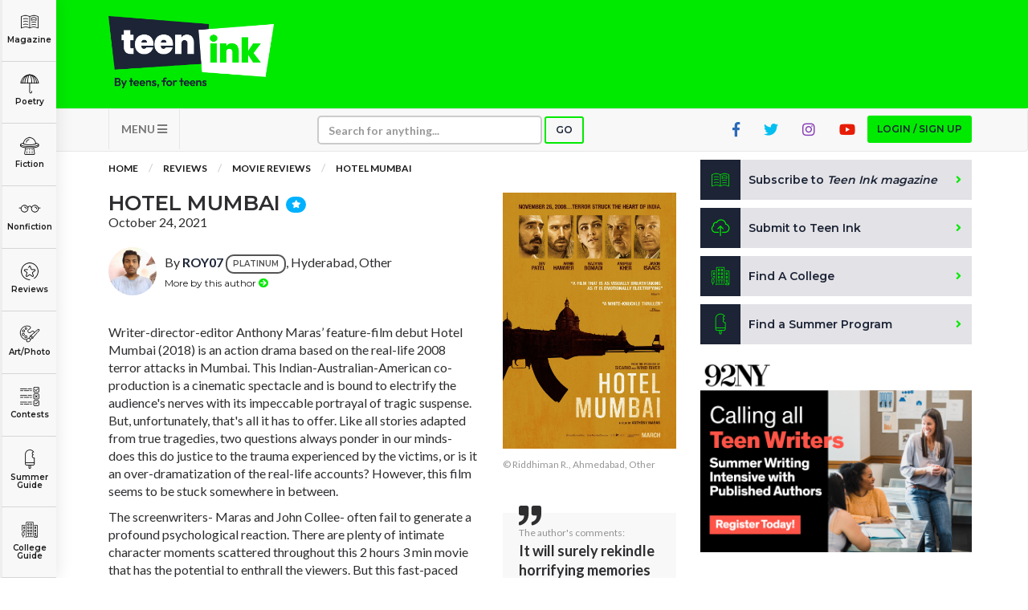

--- FILE ---
content_type: text/html; charset=UTF-8
request_url: https://www.teenink.com/reviews/movie_reviews/article/1142026/Hotel-Mumbai
body_size: 92127
content:
<!DOCTYPE html>
<html lang="en">
<head>
    <script async src="https://pagead2.googlesyndication.com/pagead/js/adsbygoogle.js?client=ca-pub-6905141455241345"
     crossorigin="anonymous"></script>
<!-- Hotjar Tracking Code for https://www.teenink.com/ -->
<script>
    (function(h,o,t,j,a,r){
        h.hj=h.hj||function(){(h.hj.q=h.hj.q||[]).push(arguments)};
        h._hjSettings={hjid:3339171,hjsv:6};
        a=o.getElementsByTagName(‘head’)[0];
        r=o.createElement(‘script’);r.async=1;
        r.src=t+h._hjSettings.hjid+j+h._hjSettings.hjsv;
        a.appendChild(r);
    })(window,document,‘https://static.hotjar.com/c/hotjar-','.js?sv=’);
</script>
<!-- Google Tag Manager -->
    <script>(function(w,d,s,l,i){w[l]=w[l]||[];w[l].push({'gtm.start':
    new Date().getTime(),event:'gtm.js'});var f=d.getElementsByTagName(s)[0],
    j=d.createElement(s),dl=l!='dataLayer'?'&l='+l:'';j.async=true;j.src=
    'https://www.googletagmanager.com/gtm.js?id='+i+dl;f.parentNode.insertBefore(j,f);
    })(window,document,'script','dataLayer','GTM-TLZ3LND');</script>
    <!-- End Google Tag Manager -->
    <meta charset="utf-8">
    <meta http-equiv="X-UA-Compatible" content="IE=edge">
    <meta name="viewport" content="width=device-width, initial-scale=1">
    <meta name="csrf-token" content="kdZBmbNC8Gv2LMdOnOFJHDkxPlChhZFE7NaLV0a2">
    <meta property="og:image" content="https://www.teenink.com/img/meta-image_1.jpg" />
    <link rel="icon" type="image/png" href="/favicon.png?202201" />
    <link href="/css/vendor.css" rel="stylesheet">
    <link href="/css/main.css?202208" rel="stylesheet">
    <script src="/js/vendor.js"></script>
    <script src='https://www.google.com/recaptcha/api.js'></script>
    <!-- HTML5 Shim and Respond.js IE8 support of HTML5 elements and media queries -->
    <!-- WARNING: Respond.js doesn't work if you view the page via file:// -->
    <!--[if lt IE 9]>
        <script src="https://oss.maxcdn.com/libs/html5shiv/3.7.0/html5shiv.js"></script>
        <script src="https://oss.maxcdn.com/libs/respond.js/1.4.2/respond.min.js"></script>
        <![endif]-->
    <!-- Facebook Pixel Code -->
<script>
!function(f,b,e,v,n,t,s)
{if(f.fbq)return;n=f.fbq=function(){n.callMethod?
n.callMethod.apply(n,arguments):n.queue.push(arguments)};
if(!f._fbq)f._fbq=n;n.push=n;n.loaded=!0;n.version='2.0';
n.queue=[];t=b.createElement(e);t.async=!0;
t.src=v;s=b.getElementsByTagName(e)[0];
s.parentNode.insertBefore(t,s)}(window,document,'script',
'https://connect.facebook.net/en_US/fbevents.js');

 fbq('init', '1145369085521824'); 
fbq('track', 'PageView');
</script>
<noscript>
 <img height="1" width="1" 
src="https://www.facebook.com/tr?id=1145369085521824&ev=PageView
&noscript=1"/>
</noscript>
<!-- End Facebook Pixel Code -->
<script data-ad-client="ca-pub-1397709809594903" async src="https://pagead2.googlesyndication.com/pagead/js/adsbygoogle.js"></script>
<script type="text/javascript">
    window._mNHandle = window._mNHandle || {};
    window._mNHandle.queue = window._mNHandle.queue || [];
    medianet_versionId = "3121199";
</script>
<script src="https://contextual.media.net/dmedianet.js?cid=8CUG86G47" async="async"></script>	
    <meta name="keywords" content="Action-Adventure, Thriller/Mystery" />
    <meta name="description" content="Writer-director-editor Anthony Maras&amp;rsquo; feature-film debut Hotel Mumbai (2018) is an action drama based on the real-life 2008 terror attacks in Mumbai. This Indian-Australian-American co-production is a cinematic spectacle and is bound to electri" />
    <title>Hotel Mumbai | Teen Ink</title>
</head>
<body>
        <!-- Google Tag Manager (noscript) -->
<noscript><iframe src="https://www.googletagmanager.com/ns.html?id=GTM-TLZ3LND" height="0" width="0" style="display:none;visibility:hidden"></iframe></noscript>
<!-- End Google Tag Manager (noscript) -->
<!-- MODAL LOGIN -->
<div class="modal fade" id="modal-login" role="dialog" tabindex="-1">

        <div class="modal-dialog modal-xs" role="document">
    
            <div class="tab-content">
    
                <div class="tab-pane active" id="tab-login">
                    <div class="modal-content">
                        <div class="modal-header">
                            <button type="button" class="close" data-dismiss="modal" aria-label="Close"><i class="fa fa-times"></i></button>
                            <div class="row">
                                <div class="col-sm-4">
                                    <h1>Login</h1>
                                </div>
                                <div class="col-sm-8 text-right">
                                    <a href="https://www.teenink.com/signup" class="btn btn-sign-up text-center">Don't have an account?<br /><span>Sign up for free</span></a>
                                </div>
                            </div>
                        </div>
                        <div class="modal-body">
                            <form name="form-login" id="form-login" class="form-validation" enctype="multipart/form-data" method="POST">
                              <div class="alert alert-danger m-b-md hidden">
                                Wrong email address or password!
                              </div>
                                <div class="row">
                                    <div class="col-sm-12">
                                        <div class="form-group">
                                            <label class="form-label" for="login_email_address">Email address</label>
                                            <input type="email" class="form-control" name="email" id="login_email_address" required>
                                        </div>
                                    </div>
                                    <div class="col-sm-12">
                                        <div class="form-group">
                                            <label class="form-label" for="login_password">Password <span class="pull-right"><a href="#tab-forgotten-password" data-toggle="tab" class="link-grey">Forgot password?</a></span></label>
                                            <input type="password" class="form-control" name="password" id="login_password" required>
                                        </div>
                                    </div>
                                    <div class="col-sm-12">
                                        <div class="form-group form-checkbox">
                                          <input type="checkbox" name="login_remember" id="login_remember" value="1"><label class="label-checkbox" for="login_remember">Remember me</label>
                                        </div>
                                    </div>
                                    <div class="col-sm-12">
                                        <button type="submit" class="btn btn-secondary btn-block">Sign In</button>
                                    </div>
                                </div>
                            </form>
                        </div>
                    </div>
    
                </div>
    
                <div class="tab-pane" id="tab-forgotten-password">
    
                    <div class="modal-content">
    
                        <div class="modal-header">
                            <button type="button" class="close" data-dismiss="modal" aria-label="Close"><i class="fa fa-times"></i></button>
                            <div class="row">
                                <div class="col-sm-12">
                                    <h1>Forgotten password</h1>
                                </div>
                            </div>
                        </div>
    
                        <div class="modal-body">
    
                            <form name="form-forgotten-password" id="form-forgotten-password" class="form-validation" enctype="multipart/form-data" method="POST">
                                <div class="alert alert-danger m-b-md hidden">
                                    Invalid email address!
                                </div>
                                <div class="row">
    
                                    <div class="col-sm-12 p-b-md">
                                        <p>Please enter the email address that you use to login to TeenInk.com, and we'll email you instructions to reset your password.</p>
                                    </div>
    
                                    <div class="col-sm-12">
                                        <div class="form-group">
                                            <label class="form-label" for="forgotten_email_address">Email address</label>
                                            <input type="email" class="form-control" name="email" id="forgotten_email_address" required>
                                        </div>
                                    </div>
    
                                    <div class="col-sm-12">
                                        <div class="form-group">
                                            <button type="submit" class="btn btn-secondary btn-block">Submit</button>
                                        </div>
                                    </div>
    
                                    <div class="col-sm-12 text-center">
                                        <label class="form-label" for="login_email_address">
                                            <span><a href="#tab-login" data-toggle="tab" class="link-grey"><i class="fa fa-caret-left"></i> Back to Login</a>
                                        </span>
                                    </div>
    
                                </div>
    
                            </form>
    
                        </div>
    
                    </div>
    
                </div>
    
            </div>
    
        </div>
    
    </div>
    <div class="header">
    <div class="container">
        <div class="row">
            <div class="col-xs-6 col-sm-3">
                <a class="logo" href="/" title="Teen Ink"></a>
            </div>
            <div class="col-xs-6 col-sm-9">

                    <div class="img-google-adv img-google-adv text-right hidden-xs hidden-sm">
                                 
                        </div>

                <div class="visible-xs">
                    <button type="button" class="navbar-toggle btn btn-secondary" data-toggle="collapse" data-target="#navbar-main" style="z-index: 9999">
                    MENU <i class="fa fa-bars"></i></button>
                </div>
            </div>
            <div class="col-xs-12 visible-xs visible-sm p-t">
            <div class="img-google-adv">

            </div>
        </div>
        </div>
    </div>
</div>

<nav class="navbar navbar-default" role="navigation">

    <div class="container">
        <div class="collapse navbar-collapse" id="navbar-main">

            <ul class="nav navbar-nav">
                				<li class="visible-xs"><a href="#" class="btn btn-primary btn-xs btn-login btn-modal" data-toggle="modal" data-target="#modal-login">Login / Sign up</a></li>
				                <li class="visible-xs"><a href="/subscribe">Subscribe to <i>Teen Ink magazine</i></a></li>
                <li class="visible-xs"><a href="/submit">Submit to Teen Ink</a></li>
                <li class="visible-xs"><a href="/college-directory">Find A College</a></li>
                <li class="visible-xs"><a href="/summer-programs">Find A Summer Program</a></li>
                <li class="visible-xs"><a href="/about">About Us</a></li>
                <li class="visible-xs"><a href="/about/contact">Contact Us</a></li>
                <li class="visible-xs"><a href="/about/faq">FAQs</a></li>
                <li class="dropdown pull-left hidden-xs">
                    <a href="#" class="dropdown-toggle btn-nav" data-toggle="dropdown">MENU <i class="fa fa-bars"></i></a>
                    <ul class="dropdown-menu" role="menu">
                        <li><a href="/about">About Us</a></li>
                        <li><a href="/about/contact">Contact Us</a></li>
                        <li><a href="/about/faq">FAQs</a></li>
                    </ul>
                </li>
                <li>
                    <form class="navbar-form" role="search" action="/search" method="GET">
                        <div class="form-group form-group-search">
                            <input type="text" class="form-control form-control-xs" placeholder="Search for anything..." name="q">
                        </div>
                        <button type="submit" class="btn btn-search btn-primary btn-xs">Go</button>
                    </form>
                </li>
                                <li class="pull-right hidden-xs"><a href="#" class="btn btn-primary btn-xs btn-login btn-modal" data-toggle="modal" data-target="#modal-login">Login / Sign up</a></li>
                                <li class="pull-right hidden-xs hidden-sm"><a href="https://www.youtube.com/user/TeenInk" target="_blank" class="youtube-colour social-icon"><i class="fab fa-youtube"></i></a></li>
                <li class="pull-right hidden-xs hidden-sm"><a href="https://www.instagram.com/teen.ink/" target="_blank" class="instagram-colour social-icon"><i class="fab fa-instagram"></i></a></li>
                <li class="pull-right hidden-xs hidden-sm"><a href="https://twitter.com/teenink" target="_blank" class="twitter-colour social-icon"><i class="fab fa-twitter"></i></a></li>
                <li class="pull-right hidden-xs hidden-sm"><a href="https://www.facebook.com/TeenInk/" target="_blank" class="fb-colour social-icon"><i class="fab fa-facebook-f"></i></a></li>
            </ul>
        </div>
    </div>
</nav>

        <section class="content">

        <div class="categories">
    <ul>
        <li class="logo showme"><a href="/" class="link-category"><span></span></a></li>
        <li class="magazine"><a href="/magazine" class="link-category"><span></span> Magazine</a></li>
        <li class="poetry dropdown">
          <a href="/poetry" class="link-category"><span></span> Poetry</a>
          <div class="dropdown-content dropdown-content-sm">
            <div class="row content">
              <div class="col-sm-12">
                <a href="/poetry" class="highlight">All Poetry</a>
                <a href="/poetry/free_verse">Free Verse</a>
                <a href="/poetry/song_lyrics">Song Lyrics</a>
                <a href="/poetry/sonnet">Sonnet</a>
                <a href="/poetry/haiku">Haiku</a>
                <a href="/poetry/limerick">Limerick</a>
                <a href="/poetry/ballad">Ballad</a>
              </div>
            </div>
          </div>
        </li>
        <li class="fiction dropdown">
          <a href="/fiction" class="link-category"><span></span> Fiction</a>
          <div class="dropdown-content">
            <div class="row content">
              <div class="col-sm-6">
                <a href="/fiction" class="highlight">All Fiction</strong>
                <a href="/fiction/action_adventure">Action-Adventure</a>
                <a href="/fiction/fan_fiction">Fan Fiction</a>
                <a href="/fiction/historical_fiction">Historical Fiction</a>
                <a href="/fiction/realistic_fiction">Realistic Fiction</a>
                <a href="/fiction/romance">Romance</a>
                <a href="/fiction/sci_fi_fantasy">Sci-fi/Fantasy</a>
                <a href="/fiction/scripts_plays">Scripts & Plays</a>
                <a href="/fiction/thriller_mystery">Thriller/Mystery</a>
              </div>
              <div class="col-sm-6">
                <a href="/novels" class="highlight">All Novels</a>
                <a href="/novels/action_adventure">Action-Adventure</a>
                <a href="/novels/fan_fiction">Fan Fiction</a>
                <a href="/novels/historical_fiction">Historical Fiction</a>
                <a href="/novels/realistic_fiction">Realistic Fiction</a>
                <a href="/novels/romance">Romance</a>
                <a href="/novels/sci_fi_fantasy">Sci-fi/Fantasy</a>
                <a href="/novels/thriller_mystery">Thriller/Mystery</a>
                <a href="/novels/other">Other</a>
              </div>
            </div>
          </div>
        </li>
        <li class="nonfiction dropdown">
          <a href="/nonfiction" class="link-category"><span></span> Nonfiction</a>
          <div class="dropdown-content dropdown-content-lg">
            <div class="row content">
              <div class="col-sm-4">
          			<a href="/nonfiction" class="highlight">All Nonfiction</a>
          			<a href="/hot_topics/bullying">Bullying</a>
          			<a href="/books">Books</a>
          			<a href="/nonfiction/academic">Academic</a>
          			<a href="/fiction/author_interviews">Author Interviews</a>
          			<a href="/nonfiction/celebrity_interviews">Celebrity interviews</a>
          			<a href="/college_guide/college_articles">College Articles</a>
          			<a href="/college_guide/college_essays">College Essays</a>
          			<a href="/nonfiction/educator_of_the_year">Educator of the Year</a>
          			<a href="/nonfiction/heroes">Heroes</a>
          			<a href="/nonfiction/interviews">Interviews</a>
          			<a href="/nonfiction/memoir">Memoir</a>
          			<a href="/nonfiction/personal_experience">Personal Experience</a>
          			<a href="/nonfiction/sports">Sports</a>
          			<a href="/nonfiction/travel_culture">Travel &amp; Culture</a>
          		</div>
          		<div class="col-sm-4">
          			<a href="/opinion" class="highlight">All Opinions</a>
          			<a href="/hot_topics/bullying">Bullying</a>
          			<a href="/opinion/current_events_politics">Current Events / Politics</a>
          			<a href="/opinion/discrimination">Discrimination</a>
          			<a href="/opinion/drugs_alcohol_smoking">Drugs / Alcohol / Smoking</a>
          			<a href="/opinion/entertainment_celebrities">Entertainment / Celebrities</a>
          			<a href="/opinion/environment">Environment</a>
          			<a href="/opinion/love_relationships">Love / Relationships</a>
          			<a href="/opinion/movies_music_tv">Movies / Music / TV</a>
          			<a href="/opinion/pop_culture_trends">Pop Culture / Trends</a>
          			<a href="/opinion/school_college">School / College</a>
          			<a href="/opinion/social_issues_civics">Social Issues / Civics</a>
          			<a href="/opinion/spirituality_religion">Spirituality / Religion</a>
          			<a href="/opinion/sports_hobbies">Sports / Hobbies</a>
          		</div>
              <div class="col-sm-4">
          			<a href="/hot_topics" class="highlight">All Hot Topics</a>
          			<a href="/hot_topics/bullying">Bullying</a>
          			<a href="/hot_topics/community_service">Community Service</a>
          			<a href="/hot_topics/environment">Environment</a>
          			<a href="/hot_topics/health">Health</a>
          			<a href="/hot_topics/letters_to_the_editor">Letters to the Editor</a>
          			<a href="/hot_topics/pride_prejudice">Pride &amp; Prejudice</a>
          			<a href="/hot_topics/what_matters">What Matters</a>
          		</div>
          	</div>
          </div>
        </li>
        <li class="reviews dropdown">
          <a href="/reviews" class="link-category"><span></span> Reviews</a>
          <div class="dropdown-content">
            <div class="row content">
          		<div class="col-sm-6">
          			<a href="/reviews" class="highlight">All Reviews</a>
          			<a href="/reviews/hot_new_releases">Hot New Books</a>
          			<a href="/reviews/book_reviews">Book Reviews</a>
          			<a href="/reviews/music_reviews">Music Reviews</a>
          			<a href="/reviews/movie_reviews">Movie Reviews</a>
          			<a href="/reviews/tv_show_reviews">TV Show Reviews</a>
          			<a href="/reviews/video_game_reviews">Video Game Reviews</a>
          		</div>
          		<div class="col-sm-6">
          			<a href="/summer_guide/program_reviews" class="highlight">Summer Program Reviews</a>
          			<a href="/college_guide/college_reviews" class="highlight">College Reviews</a>
          		</div>
          	</div>
          </div>
        </li>
        
        <li class="art dropdown">
          <a href="/art" class="link-category"><span></span> Art/Photo</a>
          <div class="dropdown-content dropdown-content-sm">
            <div class="row content">
              <div class="col-sm-12">
                <a href="/art">Art</a>
                <a href="/photo">Photo</a>
                <a href="/video">Videos</a>
              </div>
            </div>
          </div>
        </li>
        <li class="contests"><a href="/contests" class="link-category"><span></span> Contests</a></li>
        <li class="programs dropdown">
          <a href="/summer-programs" class="link-category"><span></span> Summer Guide</a>
          <div class="dropdown-content dropdown-content-sm">
            <div class="row content">
              <div class="col-sm-12">
                <a href="/summer-programs">Program Links</a>
                <a href="/summer_guide/program_reviews">Program Reviews</a>
              </div>
            </div>
          </div>
        </li>
        <li class="college dropdown">
          <a href="/college-directory" class="link-category"><span></span> College Guide</a>
          <div class="dropdown-content dropdown-content-sm dropdown-content-last">
            <div class="row content">
              <div class="col-sm-12">
                <a href="/college-directory">College Links</a>
                <a href="/college_guide/college_reviews">College Reviews</a>
                <a href="/college_guide/college_essays">College Essays</a>
                <a href="/college_guide/college_articles">College Articles</a>
              </div>
            </div>
          </div>
        </li>
    </ul>
</div>

<div class="mobile-categories visible-xs">
  <ul class="nav nav-tabs" style="display:none">
    <li class="active"><a data-toggle="tab" href="#mobile-categories-start"></a></li>
    <li><a data-toggle="tab" href="#mobile-categories-poetry"></a></li>
    <li><a data-toggle="tab" href="#mobile-categories-fiction"></a></li>
    <li><a data-toggle="tab" href="#mobile-categories-nonfiction"></a></li>
    <li><a data-toggle="tab" href="#mobile-categories-reviews"></a></li>
    <li><a data-toggle="tab" href="#mobile-categories-fiction"></a></li>
    <li><a data-toggle="tab" href="#mobile-categories-forums"></a></li>
    <li><a data-toggle="tab" href="#mobile-categories-artphoto"></a></li>
    <li><a data-toggle="tab" href="#mobile-categories-summerguide"></a></li>
    <li><a data-toggle="tab" href="#mobile-categories-collegeguide"></a></li>
  </ul>

    <div class="collapse" id="mobile-category-list">
      <div class="tab-content">
        <div class="tab-pane active" id="mobile-categories-start">
          <ul class="row">
              <li class="col-xs-4 col-sm-3 magazine"><a href="/magazine"><span></span> Magazine</a></li>
              <li class="col-xs-4 col-sm-3 poetry"><a href="#mobile-categories-poetry" data-toggle="tab"><span></span> Poetry</a></li>
              <li class="col-xs-4 col-sm-3 fiction"><a href="#mobile-categories-fiction" data-toggle="tab"><span></span> Fiction</a></li>
              <li class="col-xs-4 col-sm-3 nonfiction"><a href="#mobile-categories-nonfiction" data-toggle="tab"><span></span> Nonfiction</a></li>
              <li class="col-xs-4 col-sm-3 reviews"><a href="#mobile-categories-reviews" data-toggle="tab"><span></span> Reviews</a></li>
              
              <li class="col-xs-4 col-sm-3 art"><a href="#mobile-categories-artphoto" data-toggle="tab"><span></span> Art/Photo</a></li>
              <li class="col-xs-4 col-sm-3 contests"><a href="/contests"><span></span> Contests</a></li>
              <li class="col-xs-4 col-sm-3 programs"><a href="#mobile-categories-summerguide" data-toggle="tab"><span></span> Summer Guide</a></li>
              <li class="col-xs-4 col-sm-3 college"><a href="#mobile-categories-collegeguide" data-toggle="tab"><span></span> College Guide</a></li>
          </ul>
        </div>
        <div class="tab-pane" id="mobile-categories-poetry">
          <ul class="row">
              <li class="col-xs-12"><h3><a href="/poetry">All Poetry</a></h3></li>
              <li class="col-xs-4 col-sm-3"><a href="/poetry/free_verse"> Free Verse</a></li>
              <li class="col-xs-4 col-sm-3"><a href="/poetry/song_lyrics"> Song Lyrics</a></li>
              <li class="col-xs-4 col-sm-3"><a href="/poetry/sonnet"> Sonnet</a></li>
              <li class="col-xs-4 col-sm-3"><a href="/poetry/haiku"> Haiku</a></li>
              <li class="col-xs-4 col-sm-3"><a href="/poetry/limerick"> Limerick</a></li>
              <li class="col-xs-4 col-sm-3"><a href="/poetry/ballad"> Ballad</a></li>
              <li class="col-xs-12"><a href="#mobile-categories-start" data-toggle="tab"> <i class="fa fa-chevron-left"></i> Back</a></li>
          </ul>
        </div>
        <div class="tab-pane" id="mobile-categories-fiction">
          <ul class="row">
              <li class="col-xs-12"><h3><a href="/fiction">All Fiction</a></h3></li>
              <li class="col-xs-4 col-sm-3"><a href="/fiction/action_adventure">Action-Adventure</a></li>
              <li class="col-xs-4 col-sm-3"><a href="/fiction/fan_fiction">Fan Fiction</a></li>
              <li class="col-xs-4 col-sm-3"><a href="/fiction/historical_fiction">Historical Fiction</a></li>
              <li class="col-xs-4 col-sm-3"><a href="/fiction/realistic_fiction">Realistic Fiction</a></li>
              <li class="col-xs-4 col-sm-3"><a href="/fiction/romance">Romance</a></li>
              <li class="col-xs-4 col-sm-3"><a href="/fiction/sci_fi_fantasy">Sci-fi/Fantasy</a></li>
              <li class="col-xs-4 col-sm-3"><a href="/fiction/scripts_plays">Scripts & Plays</a></li>
              <li class="col-xs-4 col-sm-3"><a href="/fiction/thriller_mystery">Thriller/Mystery</a></li>
              <li class="col-xs-12"><hr /></li>
              <li class="col-xs-12"><h3><a href="/novels">All Novels</a></h3></li>
              <li class="col-xs-4 col-sm-3"><a href="/novels/action_adventure">Action-Adventure</a></li>
              <li class="col-xs-4 col-sm-3"><a href="/novels/fan_fiction">Fan Fiction</a></li>
              <li class="col-xs-4 col-sm-3"><a href="/novels/historical_fiction">Historical Fiction</a></li>
              <li class="col-xs-4 col-sm-3"><a href="/novels/realistic_fiction">Realistic Fiction</a></li>
              <li class="col-xs-4 col-sm-3"><a href="/novels/romance">Romance</a></li>
              <li class="col-xs-4 col-sm-3"><a href="/novels/sci_fi_fantasy">Sci-fi/Fantasy</a></li>
              <li class="col-xs-4 col-sm-3"><a href="/novels/thriller_mystery">Thriller/Mystery</a></li>
              <li class="col-xs-4 col-sm-3"><a href="/novels/other">Other</a></li>
              <li class="col-xs-12"><a href="#mobile-categories-start" data-toggle="tab"> <i class="fa fa-chevron-left"></i> Back</a></li>
          </ul>
        </div>
        <div class="tab-pane" id="mobile-categories-nonfiction">
          <ul class="row">
              <li class="col-xs-12"><h3><a href="/nonfiction">All Nonfiction</a></h3></li>
              <li class="col-xs-4 col-sm-3"><a href="/hot_topics/bullying">Bullying</a></li>
              <li class="col-xs-4 col-sm-3"><a href="/books">Books</a></li>
              <li class="col-xs-4 col-sm-3"><a href="/nonfiction/academic">Academic</a></li>
              <li class="col-xs-4 col-sm-3"><a href="/fiction/author_interviews">Author Interviews</a></li>
              <li class="col-xs-4 col-sm-3"><a href="/nonfiction/celebrity_interview">Celebrity interviews</a></li>
              <li class="col-xs-4 col-sm-3"><a href="/college_guide/college_articles">College Articles</a></li>
              <li class="col-xs-4 col-sm-3"><a href="/college_guide/college_essays">College Essays</a></li>
              <li class="col-xs-4 col-sm-3"><a href="/nonfiction/educator_of_the_year">Educator of the Year</a></li>
              <li class="col-xs-4 col-sm-3"><a href="/nonfiction/heroes">Heroes</a></li>
              <li class="col-xs-4 col-sm-3"><a href="/nonfiction/interviews">Interviews</a></li>
              <li class="col-xs-4 col-sm-3"><a href="/nonfiction/memoir">Memoir</a></li>
              <li class="col-xs-4 col-sm-3"><a href="/nonfiction/personal_experience">Personal Experience</a></li>
              <li class="col-xs-4 col-sm-3"><a href="/nonfiction/sports">Sports</a></li>
              <li class="col-xs-4 col-sm-3"><a href="/nonfiction/travel_culture">Travel &amp; Culture</a></li>
              <li class="col-xs-12"><hr /></li>
              <li class="col-xs-12"><h3><a href="/opinion">All Opinions</a></h3></li>
              <li class="col-xs-4 col-sm-3"><a href="/hot_topics/bullying">Bullying</a></li>
              <li class="col-xs-4 col-sm-3"><a href="/opinion/current_events_politics">Current Events / Politics</a></li>
              <li class="col-xs-4 col-sm-3"><a href="/opinion/discrimination">Discrimination</a></li>
              <li class="col-xs-4 col-sm-3"><a href="/opinion/drugs_alcohol_smoking">Drugs / Alcohol / Smoking</a></li>
              <li class="col-xs-4 col-sm-3"><a href="/opinion/entertainment_celebrities">Entertainment / Celebrities</a></li>
              <li class="col-xs-4 col-sm-3"><a href="/opinion/environment">Environment</a></li>
              <li class="col-xs-4 col-sm-3"><a href="/opinion/love_relationships">Love / Relationships</a></li>
              <li class="col-xs-4 col-sm-3"><a href="/opinion/movies_music_tv">Movies / Music / TV</a></li>
              <li class="col-xs-4 col-sm-3"><a href="/opinion/pop_culture_trends">Pop Culture / Trends</a></li>
              <li class="col-xs-4 col-sm-3"><a href="/opinion/school_college">School / College</a></li>
              <li class="col-xs-4 col-sm-3"><a href="/opinion/social_issues_civics">Social Issues / Civics</a></li>
              <li class="col-xs-4 col-sm-3"><a href="/opinion/spirituality_religion">Spirituality / Religion</a></li>
              <li class="col-xs-4 col-sm-3"><a href="/opinion/sports_hobbies">Sports / Hobbies</a></li>
              <li class="col-xs-12"><hr /></li>
              <li class="col-xs-12"><h3><a href="/hot_topics">All Hot Topics</a></h3></li>
              <li class="col-xs-4 col-sm-3"><a href="/hot_topics/bullying">Bullying</a></li>
              <li class="col-xs-4 col-sm-3"><a href="/hot_topics/community_service">Community Service</a></li>
              <li class="col-xs-4 col-sm-3"><a href="/hot_topics/environment">Environment</a></li>
              <li class="col-xs-4 col-sm-3"><a href="/hot_topics/health">Health</a></li>
              <li class="col-xs-4 col-sm-3"><a href="/hot_topics/letters_to_the_editor">Letters to the Editor</a></li>
              <li class="col-xs-4 col-sm-3"><a href="/hot_topics/pride_prejudice">Pride &amp; Prejudice</a></li>
              <li class="col-xs-4 col-sm-3"><a href="/hot_topics/what_matters">What Matters</a></li>
              <li class="col-xs-12"><a href="#mobile-categories-start" data-toggle="tab"> <i class="fa fa-chevron-left"></i> Back</a></li>
          </ul>
        </div>
        <div class="tab-pane" id="mobile-categories-reviews">
          <ul class="row">
              <li class="col-xs-12"><h3><a href="/reviews">All Reviews</a></h3></li>
              <li class="col-xs-4 col-sm-3"><a href="/reviews/hot_new_releases">Hot New Books</a></li>
              <li class="col-xs-4 col-sm-3"><a href="/reviews/book_reviews">Book Reviews</a></li>
              <li class="col-xs-4 col-sm-3"><a href="/reviews/music_reviews">Music Reviews</a></li>
              <li class="col-xs-4 col-sm-3"><a href="/reviews/movie_reviews">Movie Reviews</a></li>
              <li class="col-xs-4 col-sm-3"><a href="/reviews/tv_show_reviews">TV Show Reviews</a></li>
              <li class="col-xs-4 col-sm-3"><a href="/reviews/video_game_reviews">Video Game Reviews</a></li>
              <li class="col-xs-12"><hr /></li>
              <li class="col-xs-12 col-sm-3"><h3><a href="/summer_guide/program_reviews">Summer Program Reviews</a></h3></li>
              <li class="col-xs-12"><hr /></li>
              <li class="col-xs-12 col-sm-3"><h3><a href="/college_guide/college_reviews">College Reviews</a></h3></li>
              <li class="col-xs-12"><a href="#mobile-categories-start" data-toggle="tab"> <i class="fa fa-chevron-left"></i> Back</a></li>
          </ul>
        </div>
        <div class="tab-pane" id="mobile-categories-forums">
          <ul class="row">
              <li class="col-xs-12"><h3><a href="/forums">Forums</a></h3></li>
              <li class="col-xs-4 col-sm-3"><a href="/forums/writers-workshop">Writers Workshop</a></li>
              <li class="col-xs-4 col-sm-3"><a href="/forums/regular">Regular Forums</a></li>
              <li class="col-xs-12"><a href="#mobile-categories-start" data-toggle="tab"> <i class="fa fa-chevron-left"></i> Back</a></li>
          </ul>
        </div>
        <div class="tab-pane" id="mobile-categories-artphoto">
          <ul class="row">
              <li class="col-xs-12"><h3>Art/Photo</h3></li>
              <li class="col-xs-4 col-sm-3"><a href="/art">Art</a></li>
              <li class="col-xs-4 col-sm-3"><a href="/photo">Photo</a></li>
              <li class="col-xs-4 col-sm-3"><a href="/video">Videos</a></li>
              <li class="col-xs-12"><a href="#mobile-categories-start" data-toggle="tab"> <i class="fa fa-chevron-left"></i> Back</a></li>
          </ul>
        </div>
        <div class="tab-pane" id="mobile-categories-summerguide">
          <ul class="row">
              <li class="col-xs-12"><h3>Summer Guide</h3></li>
              <li class="col-xs-4 col-sm-3"><a href="/summer-programs">Program Links</a></li>
              <li class="col-xs-4 col-sm-3"><a href="/summer_guide/program_reviews">Program Reviews</a></li>
              <li class="col-xs-12"><a href="#mobile-categories-start" data-toggle="tab"> <i class="fa fa-chevron-left"></i> Back</a></li>

          </ul>
        </div>
        <div class="tab-pane" id="mobile-categories-collegeguide">
          <ul class="row">
              <li class="col-xs-12"><h3>College Guide</h3></li>
              <li class="col-xs-4 col-sm-3"><a href="/college-directory">College Links</a></li>
              <li class="col-xs-4 col-sm-3"><a href="/college_guide/college_reviews">College Reviews</a></li>
              <li class="col-xs-4 col-sm-3"><a href="/college_guide/college_essays">College Essays</a></li>
              <li class="col-xs-4 col-sm-3"><a href="/college_guide/college_articles">College Articles</a></li>
              <li class="col-xs-12"><a href="#mobile-categories-start" data-toggle="tab"> <i class="fa fa-chevron-left"></i> Back</a></li>
          </ul>
        </div>
      </div>

    </div>
    <button  class="btn btn-primary btn-xs btn-block" type="button" data-toggle="collapse" data-target="#mobile-category-list" aria-expanded="false" aria-controls="collapseExample">CATEGORIES <i class="fa fa-th-large"></i></button>
</div>

            <div class="container">

                <div class="row">
                    <div class="col-md-8">

                        <ol class="breadcrumb">
                            <li><a href="/">Home</a></li>
                                                        <li><a href="/reviews/all">Reviews</a></li>
                            <li><a href="/reviews/movie_reviews">Movie Reviews</a></li>
                                                        <li><a href="javascript:void(0)">Hotel Mumbai</a></li>
                        </ol>

                        <br />

                        <div class="article">

                        <div class="row">
                            <div class="col-sm-8">

                                <h1 class="title">Hotel Mumbai <span class="badge badge-primary" data-rel="tooltip" title="Editors choice"><i class="fa fa-star"></i></span></h1>
                                
                                <div class="date">October 24, 2021</div>
                                

                                <div class="author">
                                    <div class="avatar">
                                                                                <span style="background-image: url('https://cdn.teenink.com/uploads/avatars/current/2f85a74127583e5f59918c492b7d2a92.jpg')"></span>
                                                                            </div>
                                    <div class="desc">
                                                                                <div class="info">By <a href="/users/ROY07" class="btn-popover" rel="popover" data-popover-content="#user_645790">ROY07</a> <a href="/badge-legend"><span class="badge badge-platinum">PLATINUM</span></a>, Hyderabad, Other</div>
                                        <div class="actions">
                                                                                        <a href="/users/ROY07" class="btn">More by this author <i class="fa fa-arrow-circle-right"></i></a>
                                                                                        
                                        </div>
                                                   
                                                                                <!-- User popover -->
                                        <div id="user_645790" class="author hide">
                                            <div class="avatar">
                                                                                        <span style="background-image: url('https://cdn.teenink.com/uploads/avatars/current/2f85a74127583e5f59918c492b7d2a92.jpg')"></span>
                                                                                        </div>
                                            <div class="desc">
                                                <div class="info"><a href="/users/ROY07">ROY07</a> <a href="/badge-legend"><span class="badge badge-platinum">PLATINUM</span></a>, Hyderabad, Other<br /><span class="m-r"><i class="fa fa-newspaper"></i> <strong>22 articles</strong></span>  <span class="m-r"><i class="fa fa-camera"></i> <strong>0 photos</strong></span> <i class="fa fa-comment"></i> <strong>6 comments</strong>
                                                                                                <p class="m-t"><strong>Favorite Quote:</strong><br /><i>&quot;To be nobody but yourself in a world which is doing its best day and night to make you like everybody else means to fight the hardest battle which any human being can fight and never stop fighting.&quot;&lt;br /&gt; - E.E. Cummings</i></p>
                                                                                                </div>
                                                <div class="actions">
                                                    <a href="/users/ROY07" class="btn btn-primary btn-xs">View profile <i class="fa fa-caret-right"></i></a>
                                                </div>
                                            </div>
                                        </div>
                                                                            </div>
                                </div>

                                <br />

                                    <div class="content">
                                        <p><p>Writer-director-editor Anthony Maras&rsquo; feature-film debut Hotel Mumbai (2018) is an action drama based on the real-life 2008 terror attacks in Mumbai. This Indian-Australian-American co-production is a cinematic spectacle and is bound to electrify the audience's nerves with its impeccable portrayal of tragic suspense. But, unfortunately, that's all it has to offer. Like all stories adapted from true tragedies, two questions always ponder in our minds- does this do justice to the trauma experienced by the victims, or is it an over-dramatization of the real-life accounts? However, this film seems to be stuck somewhere in between.</p> <p>The screenwriters- Maras and John Collee- often fail to generate a profound psychological reaction. There are plenty of intimate character moments scattered throughout this 2 hours 3 min movie that has the potential to enthrall the viewers. But this fast-paced narrative's failure to restrain from the action-heavy thrill corrupts our visceral bond with the film&rsquo;s characters.</p> <p>The story commences with ten Lashkar-e-Toiba terrorists as they effortlessly invade the city of Mumbai and slaughter the masses with merciless grenades and gunfire. Meanwhile, a Taj Hotel worker Arjun (Dev Patel), bargains for his shift with Chef Hemant Oberoi (Anupam Kher) - the only character with a real-life counterpart. A British heiress (Nazanin Boniadi) and her American husband (Armie Hammer) check-in into the esteemed resort on that fateful day with their infant and his nanny (Tilda Cobham-Hervey).&nbsp; A potent sense of hopelessness daunts our thoughts as we witness the terrorists execute their strategic plan and engulf the whole city, including the Taj, for four long days.</p> <p>The Taj hosts daily-wage earning peons and multi-millionaire aristocrats, all under the same majestic roof.&nbsp; It metaphorically serves as an inclusive representation of the class differences in Indian society. When the militants break into this opulent hotel and march on a brutal killing spree, the existential crisis threatens the lives of rich and poor alike. The movie's grueling thematic spine stands on this uncanny reality, and bullets do not discriminate.</p> <p>The perpetual peril screams through the vast hallways of the hotel with an alarming body count. The editors, Peter McNulty and Mars, cleverly crosscut with original news footage to evoke an appealing comprehension of the script&rsquo;s brooding theme. Their collaboration bagged them the AACTA Award for Best Editing in 2019.</p> <p>Nick Remy Matthews' sublime cinematography adds gravitas to the bone-chilling suspense that dominates the movie- and pretty much the only part where the script excels with finesse. His hand-held camera shots and narrow frames accentuate the claustrophobic exasperation the attack induces in the film's characters. He captures the catastrophic consequences of the terrorist invasion so brilliantly that the horrifyingly bloody aftermath leaves us staggered.</p> <p>The movie boldly showcases the valiant ordinary hotel staff who laid down their lives to protect survivors by their policy- "guest is God." These dramatically filmed scenes are the most astonishing moments of the story. They highlight the courage demonstrated by these real-life heroes.</p> <p>Boniadi&rsquo;s finesse acting dazzles throughout her screen time. The script seems over-rushed, but her performance fleshes out her dialogue and furnishes an authentic experience.</p> <p>Patel&rsquo;s exhilarating performance as Arjun truly embodies every corner of his personality. His expressions dictate the pounding sense of inevitable disaster. However, one of the biggest misfires of this story is his character arc. Maras steers clear from the white-savior trope and manifests him as the sole protagonist, but he still seems noticeably wasted. The writers bind him with immensely conflicting dilemmas and insurmountable obstacles that push him to a near emotional breakdown. But they fail to resonate all of this in our hearts. The script is impuissant at respecting some of its most crucial aspects and feels like an overtly graphic war tale with a hollow artistic core.</p> <p>Hotel Mumbai also aims at dismantling Islamophobic misconceptions. It portrays terrorists as impoverished teens who are being merely misguided by religious propaganda and sham contracts. This realistically creative choice yearns to draw the audience's sympathy in its mission to humanize them. But the script precludes itself from zeroing in on their emotionally vulnerable psyche and denies us a cathartic experience. There are moments when the film is a slow burn, and it desperately tries to fathom its theme.</p> <p>In short- this movie is the ideal popcorn-flick only for action lovers and audiences who cherish ultra-plot-driven thrillers with scarcely feeble character arcs. Its terrifying and tragic sequences are occasionally enough to keep our eyes glued on the screen in scintillating anticipation.</p></p>
                                    </div>

                                    <div class="actions">
                                        
                                        <button type="button" class="btn btn-inline btn-action" onclick="window.print()"><i class="fa fa-print"></i> Print</button>
                                    </div>

                                </div>
                            <div class="col-sm-4">

                                                                <div class="img-content"><img src="https://cdn.teenink.com/uploads/pictures/current/regular/e326e3bfe0e9e4eb19b6333a30bb5c4a.jpg" class="img-responsive"></div>
                                                                <div class="img-copyright">&copy; Riddhiman R., Ahmedabad, Other</div>
                                
                                <br />
                                
                                <div class="actions">
                                                                                                        </div>

                                                                <div class="panel-authors-comments">
                                    <div class="author">The author's comments:</div>
                                    <div class="desc"><p>It will surely rekindle horrifying memories of terror attacks experienced by the people of Mumbai on November 26, 2008. But a film born out of such a grave and uncanny real-life tale deserves to be more than just an over-the-top action thrill. It deserves to touch people's hearts with a poignant reminder of the past. Sadly, all this seems a bit too rushed and too misplaced in&nbsp;<em>Hotel Mumbai</em>.</p></div>
                                </div>
                                
                            </div>
                            <div class="col-sm-12">
                                <div class="actions">
                                    <label class="content-label">Share</label>
                                    <div class="row row-p-5">
                                        <div class="col-sm-4 p-b">
                                            <div class="row row-p-5">
                                                <div class="col-xs-4">
                                                    <a href="https://www.facebook.com/sharer/sharer.php?u=https://www.teenink.com/reviews/movie_reviews/article/1142026/Hotel-Mumbai" class="btn btn-facebook btn-share" onclick="window.open(this.href, 'facebookwindow','left=20,top=40,width=600,height=300,toolbar=0,resizable=1'); return false;"><i class="fab fa-facebook-f"></i></a>
                                                </div>
                                                <div class="col-xs-4">
                                                    <a href="https://twitter.com/share?url=https://www.teenink.com/reviews/movie_reviews/article/1142026/Hotel-Mumbai" class="btn btn-twitter btn-share" onclick="window.open(this.href, 'twitterwindow','left=20,top=40,width=600,height=300,toolbar=0,resizable=1'); return false;"><i class="fab fa-twitter"></i></a>
                                                </div>
                                                <div class="col-xs-4">
                                                    <button type="button" class="btn btn-secondary btn-share btn-modal" data-toggle="modal" data-target="#modal-share" id="shareMyWork" data-url="/reviews/movie_reviews/article/1142026/Hotel-Mumbai" data-type="article" data-id="1142026" data-title="Hotel Mumbai"><i class="fas fa-share-alt"></i></button>
                                                </div>
                                            </div>
                                        </div>
                                        <div class="col-xs-6 col-sm-4 p-b">
                                                                                        <button type="button" class="btn btn-like btn-block" data-id="1142026" data-type="article" data-action="like" data-auth="" id="likeButton">I like this <i class="fas fa-thumbs-up"></i><span>2</span></button>
                                                                                    </div>
                                        <div class="col-xs-6 col-sm-4 p-b">
                                                                                        <button type="button" class="btn btn-like btn-block" data-id="1142026" data-type="article" data-action="vote" data-auth="" id="voteButton">Vote this <i class="far fa-check-square"></i><span>2</span></button>
                                                                                    </div>
                                    </div>
                                </div>

                                <div class="actions">
                                    <div class="row row-p-5">
                                        <div class="col-sm-4 p-b">
                                            <a href="#comments" class="btn btn-primary btn-xs btn-block">Post a comment <i class="fa fa-comments"></i></a>
                                        </div>
                                        <div class="col-sm-4 p-b">
                                                                                        <button type="button" class="btn btn-primary btn-xs btn-block" data-id="1142026" data-type="article" data-action="favorite" data-auth="" id="favoriteButton">Add to favorites <i class="fa fa-star"></i></button>
                                                                                    </div>
                                        <div class="col-sm-4 p-b">
                                            <a href="/submit" class="btn btn-primary btn-xs btn-block">Submit your own <i class="fa fa-caret-right"></i></a>
                                        </div>
                                    </div>
                                </div>
                            </div>
                        </div>

                        </div>

                        <br />

                        <div class="panel">
                            <div class="panel-heading">
                                <div class="panel-title">
                                    <h3>Similar Articles</h3>
                                </div>
                                <div class="panel-toolbar">
                                </div>
                            </div>
                            <div class="panel-body p-a-0">
                              <div class="carousel">

                                  <div class="text-right p-b">
                                      <span class="btn-carousel btn-carousel-prev" id="btn-carousel-similar-prev"><i class="fa fa-arrow-circle-left"></i> Previous</span> <span class="btn-carousel btn-carousel-next" id="btn-carousel-similar-next">Next <i class="fa fa-arrow-circle-right"></i></span>
                                  </div>

                                  <div class="owl-carousel owl-similar">
                                                                          <div class="item">
                                        <div class="card">
                                            <div class="img">
                                                <span class="card-label">Reviews</span>
                                                                                                <a href="/reviews/movie_reviews/article/27281/Transformers" class="image" style="background-image:url(/img/img-blank.jpg)"></a>
                                                                                            </div>
                                            <div class="content content-only-title">
                                                <div class="title">
                                                    <a href="/reviews/movie_reviews/article/27281/Transformers" class="link-title">Transformers</a> 
                                                </div>
                                                                                                <div class="desc">By Anonymous</div>
                                                                                            </div>
                                            <div class="actions">
                                                <ul>
                                                    <li><a href="/reviews/movie_reviews/article/27281/Transformers#comments" class="btn btn-xs btn-inline"><i class="fa fa-comment"></i> 0 comments</a></li>
                                                </ul>
                                            </div>
                                        </div>
                                                                            </div>
                                                                          <div class="item">
                                        <div class="card">
                                            <div class="img">
                                                <span class="card-label">Reviews</span>
                                                                                                <a href="/reviews/movie_reviews/article/36837/One-Tree-Hill" class="image" style="background-image:url(/img/img-blank.jpg)"></a>
                                                                                            </div>
                                            <div class="content content-only-title">
                                                <div class="title">
                                                    <a href="/reviews/movie_reviews/article/36837/One-Tree-Hill" class="link-title">One Tree Hill</a> 
                                                </div>
                                                                                                <div class="desc">By Anonymous</div>
                                                                                            </div>
                                            <div class="actions">
                                                <ul>
                                                    <li><a href="/reviews/movie_reviews/article/36837/One-Tree-Hill#comments" class="btn btn-xs btn-inline"><i class="fa fa-comment"></i> 0 comments</a></li>
                                                </ul>
                                            </div>
                                        </div>
                                                                            </div>
                                                                          <div class="item">
                                        <div class="card">
                                            <div class="img">
                                                <span class="card-label">Reviews</span>
                                                                                                <a href="/reviews/movie_reviews/article/36844/Pirates-Of-The-Caribbean" class="image" style="background-image:url(/img/img-blank.jpg)"></a>
                                                                                            </div>
                                            <div class="content content-only-title">
                                                <div class="title">
                                                    <a href="/reviews/movie_reviews/article/36844/Pirates-Of-The-Caribbean" class="link-title">Pirates of the Caribbean</a> 
                                                </div>
                                                                                                <div class="desc">By Anonymous</div>
                                                                                            </div>
                                            <div class="actions">
                                                <ul>
                                                    <li><a href="/reviews/movie_reviews/article/36844/Pirates-Of-The-Caribbean#comments" class="btn btn-xs btn-inline"><i class="fa fa-comment"></i> 0 comments</a></li>
                                                </ul>
                                            </div>
                                        </div>
                                                                            </div>
                                                                          <div class="item">
                                        <div class="card">
                                            <div class="img">
                                                <span class="card-label">Reviews</span>
                                                                                                <a href="/reviews/movie_reviews/article/36861/Avpr" class="image" style="background-image:url(/img/img-blank.jpg)"></a>
                                                                                            </div>
                                            <div class="content content-only-title">
                                                <div class="title">
                                                    <a href="/reviews/movie_reviews/article/36861/Avpr" class="link-title">AVPR</a> 
                                                </div>
                                                                                                <div class="desc">By Anonymous</div>
                                                                                            </div>
                                            <div class="actions">
                                                <ul>
                                                    <li><a href="/reviews/movie_reviews/article/36861/Avpr#comments" class="btn btn-xs btn-inline"><i class="fa fa-comment"></i> 0 comments</a></li>
                                                </ul>
                                            </div>
                                        </div>
                                                                            </div>
                                                                          <div class="item">
                                        <div class="card">
                                            <div class="img">
                                                <span class="card-label">Reviews</span>
                                                                                                <a href="/reviews/movie_reviews/article/36875/I-Am-Legend" class="image" style="background-image:url(/img/img-blank.jpg)"></a>
                                                                                            </div>
                                            <div class="content content-only-title">
                                                <div class="title">
                                                    <a href="/reviews/movie_reviews/article/36875/I-Am-Legend" class="link-title">I Am Legend</a> 
                                                </div>
                                                                                                <div class="desc">By Anonymous</div>
                                                                                            </div>
                                            <div class="actions">
                                                <ul>
                                                    <li><a href="/reviews/movie_reviews/article/36875/I-Am-Legend#comments" class="btn btn-xs btn-inline"><i class="fa fa-comment"></i> 0 comments</a></li>
                                                </ul>
                                            </div>
                                        </div>
                                                                            </div>
                                                                          <div class="item">
                                        <div class="card">
                                            <div class="img">
                                                <span class="card-label">Reviews</span>
                                                                                                <a href="/reviews/movie_reviews/article/36876/A-Walk-To-Remember" class="image" style="background-image:url(/img/img-blank.jpg)"></a>
                                                                                            </div>
                                            <div class="content content-only-title">
                                                <div class="title">
                                                    <a href="/reviews/movie_reviews/article/36876/A-Walk-To-Remember" class="link-title">A Walk To Remember</a> 
                                                </div>
                                                                                                <div class="desc">By Anonymous</div>
                                                                                            </div>
                                            <div class="actions">
                                                <ul>
                                                    <li><a href="/reviews/movie_reviews/article/36876/A-Walk-To-Remember#comments" class="btn btn-xs btn-inline"><i class="fa fa-comment"></i> 0 comments</a></li>
                                                </ul>
                                            </div>
                                        </div>
                                                                            </div>
                                                                        

                                </div>
                                </div>
                            </div>
                        </div>

                        <div class="panel" id="comments">
                            <div class="panel-heading">
                                <div class="panel-title">
                                    <h3>JOIN THE DISCUSSION</h3>
                                </div>
                                <div class="panel-toolbar">
                                </div>
                            </div>
                            <div class="panel-body panel-no-padding">
                                <div class="row">
                                    <div class="col-sm-6">
                                        <p>This article has 0 comments.</p>
                                    </div>
                                                                        <div class="col-sm-6 text-right">
                                        <button class="btn btn-inline btn-xs btn-modal" data-toggle="modal" data-target="#modal-login">Login <i class="fa fa-key"></i></button>
                                    </div>
                                                                    </div>
                                                                <form name="form-comment" id="form-comment" class="form-validation" enctype="multipart/form-data" method="POST" action="/api/comment" data-auth="">
                                    <input type="hidden" name="_token" value="kdZBmbNC8Gv2LMdOnOFJHDkxPlChhZFE7NaLV0a2">                                    <input type="hidden" name="commentable_id" value="1142026">
                                    <input type="hidden" name="commentable_type" value="1">
                                    <div class="row">
                                        <div class="col-sm-12">
                                            <div class="form-group">
                                                <textarea rows="4" cols="50" class="form-control mentions" id="comment_content" name="contents" placeholder="You can now tag other users by using @." minlength="6" required></textarea>
                                            </div>
                                        </div>
                                        <div class="col-sm-8">
                                            
                                        </div>
                                        <div class="col-sm-4 text-right">
                                            <button type="submit" class="btn btn-secondary btn-xs">Post comment</button>
                                        </div>
                                    </div>
                                </form>
                                
                                                                <div class="pagination-wrapper">
                                
                                </div>
                            </div>
                        </div>

                        

                        <div class="img-google-adv text-center table-center mobile-center" style="position: relative;">

</div>

						<br />
                    </div>
                    <div class="col-md-4">

                        <div class="visible-xs">
	<hr />
</div>

<div class="text-right table-center mobile-center">
	<ul class="aside-actions">
				<li class="btn-subscribe"><a href="/Magazine_Resubscribe"><span></span> Subscribe to <i>Teen Ink magazine</i></a></li>
		<li class="btn-submit"><a href="/submit"><span></span> Submit to Teen Ink</a></li>
		<li class="btn-find-college"><a href="/college-directory"><span></span> Find A College</a></li>
		<li class="btn-find-summer"><a href="/summer-programs"><span></span> Find a Summer Program</a></li>
	</ul>
</div>
<A href="https://www.92ny.org/children-family/school-engagement-in-the-arts/young-writers-workshop?utm_source=teenink&utm_medium=sidebar_ad&utm_campaign=young_writers_workshop&utm_content=young_writers_workshop" target="_blank">
	<IMG SRC="/img/WEB- School Engagement - Young Writers Workshop 2025 - Teen Ink Digital Ad.jpg" class="img-responsive">
</a>
<!-- <A HREF="https://www.smith.edu/academics/precollege-programs/summer-programs/?utm_source=TeenInk&utm_medium=bannerad&utm_campaign=DecJanFeb&utm_content=video" target="_blank">
	<video src="/img/TeenInk Smith Precollege 23-24.mp4" autoplay loop muted class="img-responsive">
</a>
<br><br>
<A HREF="https://www.getunderlined.com/books/625150/youll-be-the-death-of-me-by-karen-m-mcmanus/9780593175897/?ref=PRH551ED2F85EA4&aid=randohouseinc9027-20&linkid=PRH551ED2F85EA4" target="_blank">
	<IMG SRC="/img/DEL_YoullBeDeathTR_AD_TI_300x250_2P_2P.jpg" class="img-responsive">
</a>
<br><br>
<A HREF="https://wheatoncollege.edu/academics/pre-college-programs/?utm_source=teenink&utm_medium=thirdparty&utm_campaign=precollege&utm_content=students" target="_blank">
	<IMG SRC="/img/24_TeenInk-ad_v3.gif" class="img-responsive">
</a> -->

<div class="img-google-adv text-right table-center mobile-center">

</div>
<br>





                    </div>
                </div>

            </div>
        </section>

        <footer>
            <div class="footer-bottom">
    <div class="container">
        <div class="row">
            <div class="col-md-12 text-center">
                <span class="logo-footer"></span>
            </div>
            <div class="col-xs-6 col-md-3">
                <h3>About Us</h3>
                <ul class="menu">
                    <li><a href="/about">About Us</a></li>
                    <li><a href="/about/contact">Contact Us</a></li>
                    
                    
                    
                    
                    <li><a href="/about/our-programs">Our Programs</a></li>
                    
                    
                    <li><a href="/about/celebrity">Celebrity Support</a></li>
                    <li><a href="/nonfiction/celebrity_interviews">Celebrity Interviews</a></li>
                    
                    <li><a href="/about/faq">Teen Ink FAQ</a></li>
                    <li><a href="/about/privacy-policy">Privacy Policy</a></li>
                    <li><a href="/about/terms-of-service">Terms of Service
                    
                </ul>
            </div>
            <div class="col-xs-6 col-md-3">
                <h3>Advertise</h3>
                <ul class="menu">
                    
                    
                    
                    <li><a href="/about/advertising-and-sponsorship/teen-ink-information">Advertise in Teen Ink magazine</a></li>
                    <li><a href="/about/advertising-and-sponsorship/advertising-information">Advertising Information</a></li>
                    <li><a href="/college-directory/add">Advertise in College Directory</a></li>
                    <li><a href="/summer-directory/add">Advertise in Summer Directory</a></li>
                    <li><a href="/online-advertising-rates">Advertise Online</a></li>
                    <li><a href="/advertise-in-e-newsletter">Advertise in e-Newsletter</a></li>
                </ul>

                <h3>Submit Work / Get Involved</h3>
                <ul class="menu">
                    <li><a href="/signup">Register & Submit Your Work</a></li>
                    <li><a href="/submit">Submit Your Novel</a></li>
                    <li><a href="/submission-guidelines">Submission Guidelines</a></li>
                    <li><a href="/submission-guidelines#videos">Video Submission Rules</a></li>
                    
                    <li><a href="/about/writing-tips">Writing Tips</a></li>
                    <li><a href="/about/get-involved">Get Involved</a></li>
                    
                    <li><a href="/Magazine_Resubscribe">Subscribe to Teen Ink magazine</a></li>
                </ul>
            </div>
            <div class="col-xs-6 col-md-3">
                <h3>Contests</h3>
                <ul class="menu">
                    <li><a href="/contests/CoverPhoto">Cover Art Contest</a></li>
                    <li><a href="/TeensTalkCover">Book Cover Art Contest</a></li>
                    <li><a href="/contests">All Other Contests</a></li>
                </ul>
            </div>
            <div class="col-xs-6 col-md-3">
                <h3>Other Teen Ink Goodies</h3>
                <ul class="menu">
                    <li><a href="/summer-programs">Summer Program Links</a></li>
                    <li><a href="/college-directory">College Links</a></li>
                    
                    <li><a href="http://teenink.writingclasses.com/Partner/index.php?PartnerID=TI">Teen Ink Online Writing Classes</a></li>
                    
                    
                    
                    
                    <li><a href="/nonfiction/celebrity_interviews">Celebrity Interviews</a></li>
                    
                    
                    <li><a href="/celebrities">Video Series</a></li>
                    <li><a href="/badge-legend">Badge Legend</a></li>
                    
                    
                    
                    
                </ul>
            </div>
        </div>
    </div>
</div>            <div class="footer-copyright">
    <div class="container">
        <div class="row">
            <div class="col-md-6 mobile-center">
                <p>Copyright &copy; 2026 <strong>Teen Ink</strong></p>
            </div>
            <div class="col-md-6 text-right mobile-center">
                <ul class="menu">
                    <li><a href="https://www.facebook.com/TeenInk/" target="_blank"><i class="fab fa-facebook"></i></a></li>
                    <li><a href="https://twitter.com/teenink" target="_blank"><i class="fab fa-twitter" target="_blank"></i></a></li>
                    <li><a href="https://www.instagram.com/teen.ink/" target="_blank"><i class="fab fa-instagram" target="_blank"></i></a></li>
                    <li><a href="https://www.youtube.com/user/TeenInk" target="_blank"><i class="fab fa-youtube" target="_blank"></i></a></li>
                </ul>
            </div>
        </div>
    </div>
</div>
        </footer>
        <!-- MODAL SHARE -->
<div class="modal fade" id="modal-share" role="dialog" tabindex="-1">

    <div class="modal-dialog" role="document">

        <div class="modal-content">
            <div class="modal-header">
                <button type="button" class="close" data-dismiss="modal" aria-label="Close"><i class="fa fa-times"></i></button>
                <h1>Share this on</h1>
            </div>
            <div class="modal-body p-b-0">

                <div class="row row-p-5">
                    <div class="col-sm-4">
                        <a href="https://www.facebook.com/sharer/sharer.php?u=" onclick="window.open(this.href, 'facebookwindow','left=20,top=40,width=600,height=300,toolbar=0,resizable=1'); return false;" id="fbsharelink"><button type="button" class="btn btn-facebook btn-block"><i class="fab fa-facebook-f"></i></button></a>
                    </div>
                    <div class="col-sm-4">
                        <a href="https://twitter.com/share?url=" onclick="window.open(this.href, 'twitterwindow','left=20,top=40,width=600,height=300,toolbar=0,resizable=1'); return false;" id="twittersharelink"><button type="button" class="btn btn-twitter btn-block"><i class="fab fa-twitter"></i></button></a>
                    </div>
                </div>

                <hr />

            </div>

            <div class="modal-header p-t-0">

                <h1>Send to a friend</h1>

            </div>

            <div class="modal-body">
                <p class="share-thanks text-center" style="display:none">Thank you for sharing this page with a friend!</p>

                <form name="form-share" id="form-share" class="form-validation" enctype="multipart/form-data" method="POST">
                    <input type="hidden" name="id" value="">
                    <input type="hidden" name="type" value="">
                    <div class="row">
                        <div class="col-sm-12">
                            <div class="alert alert-danger m-b-md" style="display: none">
                                
                            </div>
                        </div>
                        <div class="col-sm-12">
                            <div class="form-group">
                                <label class="form-label" for="my_name">Your name</label>
                                <input type="text" class="form-control" name="your_name" id="my_name" required value="">
                            </div>
                        </div>
                        <div class="col-sm-12">
                            <div class="form-group">
                                <label class="form-label" for="my_email">Your email address</label>
                                <input type="email" class="form-control" name="your_email_address" id="my_email" required value=""> 
                            </div>
                        </div>
                        <div class="col-sm-12">
                            <div class="form-group">
                                <label class="form-label" for="share_friends_name">Friend's name</label>
                                <input type="text" class="form-control" name="friends_name" id="share_friends_name" required>
                            </div>
                        </div>
                        <div class="col-sm-12">
                            <div class="form-group">
                                <label class="form-label" for="share_friends_email">Friend's email address</label>
                                <input type="email" class="form-control" name="friends_email_address" id="share_friends_email" required>
                            </div>
                        </div>
                        <div class="col-sm-12">
                            <button type="submit" class="btn btn-secondary btn-block">Send by email</button>
                        </div>
                    </div>
                </form>

            </div>

        </div>

    </div>

</div>


<!-- MODAL SHARE MY WORK -->
<div class="modal fade" id="modal-share-my-work" role="dialog" tabindex="-1">

    <div class="modal-dialog modal-lg" role="document">

        <div class="modal-content">
            <div class="modal-header modal-header-stapm">
                <button type="button" class="close" data-dismiss="modal" aria-label="Close"><i class="fa fa-times"></i></button>
                <h1>Tell my friends</h1>
            </div>

            <div class="modal-body">

                <form name="form-share-my" id="form-share-my" class="form-validation" enctype="multipart/form-data" method="POST">
                  <div class="row">
                      <div class="col-sm-6">
                        <h3>Choose what to email</h3>
                        <p>Which of your works would you like to tell your friends about? (These links will automatically appear in your email.)</p>
                        <div class="panel-top panel-your-works">
                        <div class="row">
                          <div class="col-sm-12">
                              <div class="form-group form-checkbox">
                                  <input type="checkbox" name="subscribe" id="submit_image_tag_1"><label class="label-checkbox" for="submit_image_tag_1">Abstract</label>
                              </div>
                          </div>

                          <div class="col-sm-12">
                              <div class="form-group form-checkbox">
                                  <input type="checkbox" name="subscribe" id="submit_image_tag_2"><label class="label-checkbox" for="submit_image_tag_2">Adults</label>
                              </div>
                          </div>

                          <div class="col-sm-12">
                              <div class="form-group form-checkbox">
                                  <input type="checkbox" name="subscribe" id="submit_image_tag_3"><label class="label-checkbox" for="submit_image_tag_3">Animals</label>
                              </div>
                          </div>

                          <div class="col-sm-12">
                              <div class="form-group form-checkbox">
                                  <input type="checkbox" name="subscribe" id="submit_image_tag_4"><label class="label-checkbox" for="submit_image_tag_4">Anime</label>
                              </div>
                          </div>

                          <div class="col-sm-12">
                              <div class="form-group form-checkbox">
                                  <input type="checkbox" name="subscribe" id="submit_image_tag_5"><label class="label-checkbox" for="submit_image_tag_5">Fan art</label>
                              </div>
                          </div>

                          <div class="col-sm-12">
                              <div class="form-group form-checkbox">
                                  <input type="checkbox" name="subscribe" id="submit_image_tag_6"><label class="label-checkbox" for="submit_image_tag_6">Kids</label>
                              </div>
                          </div>
                        </div>
                        </div>
                      </div>
                      <div class="col-sm-6">
                        <h3>Send your email</h3>
                        <div class="row">
                            <div class="col-sm-12">
                                <div class="form-group">
                                    <label class="form-label" for="share_to">To</label>
                                    <input type="text" class="form-control" name="email" id="share_to" required placeholder="Enter email(s) separated with commas..">
                                </div>
                            </div>
                            <div class="col-sm-12">
                                <div class="form-group">
                                    <label class="form-label" for="share_note">Add a personal note <span class="info info-left" data-rel="tooltip" title="(Optional)"><i class="fa fa-info-circle"></i></span></label>
                                    <textarea rows="4" cols="50" class="form-control" maxlength="200" id="share_note"></textarea>
                                </div>
                            </div>
                        </div>
                      </div>
                      <div class="col-sm-12 text-center">
                          <button type="submit" class="btn btn-secondary">Send this message</button>
                      </div>
                    </div>
                </form>

            </div>

        </div>

    </div>

</div>

<!-- MODAL DELETE ACCOUNT -->
<div class="modal fade" id="modal-delete-account" role="dialog" tabindex="-1">

    <div class="modal-dialog" role="document">

        <div class="modal-content">
            <div class="modal-header">
                <button type="button" class="close" data-dismiss="modal" aria-label="Close"><i class="fa fa-times"></i></button>
                <h1>Delete My Account</h1>
            </div>
            <div class="modal-body p-b-0">

                <div class="row row-p-5">
                  <div class="col-sm-12">
                    <h4 class="text-center p-b-lg modal-delete-work-account"><strong>We hate to see you go! Please note as per our terms and conditions, you agreed that all materials submitted become the property of Teen Ink. Going forward, your work will remain on TeenInk.com submitted “By Anonymous.”</strong></h4>
                  </div>
                  <div class="col-sm-6">
                      <button type="button" data-dismiss="modal" class="btn btn-grey btn-block">Cancel</button>
                  </div>
                  <div class="col-sm-6">
                      <button type="submit" class="btn btn-secondary btn-block confirm-delete-account">Confirm</button>
                  </div>
                </div>

            </div>

        </div>

    </div>

</div>


<!-- MODAL DELETE WORK -->
<div class="modal fade" id="modal-delete-work" role="dialog" tabindex="-1">

    <div class="modal-dialog" role="document">

        <div class="modal-content">
            <div class="modal-header">
                <button type="button" class="close" data-dismiss="modal" aria-label="Close"><i class="fa fa-times"></i></button>
                <h1>Delete this</h1>
            </div>
            <div class="modal-body p-b-0">

                <div class="row row-p-5">
                  <div class="col-sm-12">
                    <h4 class="text-center p-b-lg modal-delete-work-text"></h4>
                  </div>
                  <div class="col-sm-6">
                      <button type="button" data-dismiss="modal" class="btn btn-grey btn-block">No, cancel</button>
                  </div>
                  <div class="col-sm-6">
                      <button type="submit" class="btn btn-secondary btn-block confirm-delete-work">Yes, delete</button>
                  </div>
                </div>

            </div>

        </div>

    </div>

</div>

<!-- MODAL ANON WORK -->
<div class="modal fade" id="modal-anon-work" role="dialog" tabindex="-1">

    <div class="modal-dialog" role="document">

        <div class="modal-content">
            <div class="modal-header">
                <button type="button" class="close" data-dismiss="modal" aria-label="Close"><i class="fa fa-times"></i></button>
                <h1>Change anonymous status</h1>
            </div>
            <div class="modal-body p-b-0">

                <div class="row row-p-5">
                  <div class="col-sm-12">
                    <h4 class="text-center p-b-lg modal-anon-work-text"></h4>
                  </div>
                  <div class="col-sm-6">
                      <button type="button" data-dismiss="modal" class="btn btn-grey btn-block">No, cancel</button>
                  </div>
                  <div class="col-sm-6">
                      <button type="submit" class="btn btn-secondary btn-block confirm-anon-work">Yes</button>
                  </div>
                </div>

            </div>

        </div>

    </div>

</div>


<!-- MODAL REPORT -->
<div class="modal fade" id="modal-report-abuse" role="dialog" tabindex="-1">

    <div class="modal-dialog" role="document">

        <div class="modal-content">
            <div class="modal-header">
                <button type="button" class="close" data-dismiss="modal" aria-label="Close"><i class="fa fa-times"></i></button>
                <h1>Send Us Site Feedback</h1>
            </div>
            <div class="modal-body">

                <p>If you have a suggestion about this website or are experiencing a problem with it, or if you need to report abuse on the site, please let us know. We try to make TeenInk.com the best site it can be, and we take your feedback very seriously.<br /><br />
                Please note that while we value your input, we cannot respond to every message. Also, if you have a comment about a particular piece of work on this website, please go to the page where that work is displayed and post a comment on it. Thank you!</p>

                <hr />

                <form name="form-report-abuse" id="form-report-abuse" class="form-validation" enctype="multipart/form-data" method="POST">
                    <div class="row">
                        <div class="col-sm-6">
                            <div class="form-group">
                                <label class="form-label" for="report_abuse_name">Name</label>
                                <input type="text" class="form-control" name="email" id="report_abuse_name" required>
                            </div>
                        </div>
                        <div class="col-sm-6">
                            <div class="form-group">
                                <label class="form-label" for="report_abuse_email_address">Email address</label>
                                <input type="text" class="form-control" name="email" id="report_abuse_email_address" required>
                            </div>
                        </div>
                        <div class="col-sm-6">
                            <div class="form-group">
                                <label class="form-label" for="report_abuse_type">Type of Feedback</label>
                                <div class="form-select">
                                    <select>
                                        <option>Please select</option>
                                        <option>Suggestion</option>
                                        <option>Problem / Bug</option>
                                        <option selected>Report abuse</option>
                                        <option>Other</option>
                                    </select>
                                </div>
                            </div>
                        </div>
                        <div class="col-sm-6">
                            <div class="form-group">
                                <label class="form-label" for="report_relates_to">My Feedback Relates to</label>
                                <div class="form-select">
                                    <select id="report-relates">
                                        <option>Please select</option>
                                        <option selected>A specific page</option>
                                        <option value="part">A part of the website</option>
                                        <option value="entire">The entire site</option>
                                    </select>
                                </div>
                            </div>
                        </div>
                        <div class="col-sm-12" id="report-url">
                            <div class="form-group">
                                <label class="form-label" for="report_relates_to">Page URL</label>
                                <p id="report_url"></p>
                            </div>
                        </div>
                        <div class="col-sm-12">
                            <div class="form-group">
                                <label class="form-label" for="report_abuse_comments">Your Comments</label>
                                <textarea rows="4" cols="50" class="form-control" maxlength="200" id="report_abuse_comments"></textarea>
                            </div>
                        </div>
                        <div class="col-sm-12">
                            <button type="submit" class="btn btn-secondary btn-block">Send feedback</button>
                        </div>
                    </div>
                </form>

            </div>

        </div>

    </div>

</div>


<!-- MODAL HOMEPAGE MAINTENANCE 
<script src="https://ajax.googleapis.com/ajax/libs/jquery/2.1.1/jquery.min.js"></script>
<div class="modal fade" id="modal-homepage-maintenance" role="dialog" tabindex="-1">

    <div class="modal-dialog" role="document">

        <div class="modal-content">
            <div class="modal-header">
                <button type="button" class="close" data-dismiss="modal" aria-label="Close"><i class="fa fa-times"></i></button>
                <h1>Pardon Our Dust</h1>
            </div>
            <div class="modal-body">

                <p>Teen Ink is currently undergoing repairs to our image server.  In addition to being unable to display images, we cannot currently accept image submissions. All other parts of the website are functioning normally.<br /><br >
                Please check back to submit your art and photography and to enjoy work from teen artists around the world!</p>

            </div>

        </div>

    </div>

</div>


-->        <script src="/js/app.js"></script>

<!-- Matomo -->
<script type="text/javascript">
  var _paq = window._paq = window._paq || [];
  /* tracker methods like "setCustomDimension" should be called before "trackPageView" */
  _paq.push(['trackPageView']);
  _paq.push(['enableLinkTracking']);
  (function() {
    var u="https://analytics.imedia8.com/";
    _paq.push(['setTrackerUrl', u+'matomo.php']);
    _paq.push(['setSiteId', '49']);
    var d=document, g=d.createElement('script'), s=d.getElementsByTagName('script')[0];
    g.type='text/javascript'; g.async=true; g.src=u+'matomo.js'; s.parentNode.insertBefore(g,s);
  })();
</script>
<noscript><p><img src="https://analytics.imedia8.com/matomo.php?idsite=49&amp;rec=1" style="border:0;" alt="" /></p></noscript>
<!-- End Matomo Code -->


</body>
</html>

--- FILE ---
content_type: text/html; charset=utf-8
request_url: https://www.google.com/recaptcha/api2/aframe
body_size: -87
content:
<!DOCTYPE HTML><html><head><meta http-equiv="content-type" content="text/html; charset=UTF-8"></head><body><script nonce="F__tL2C2tvRIYdbHm6ngyQ">/** Anti-fraud and anti-abuse applications only. See google.com/recaptcha */ try{var clients={'sodar':'https://pagead2.googlesyndication.com/pagead/sodar?'};window.addEventListener("message",function(a){try{if(a.source===window.parent){var b=JSON.parse(a.data);var c=clients[b['id']];if(c){var d=document.createElement('img');d.src=c+b['params']+'&rc='+(localStorage.getItem("rc::a")?sessionStorage.getItem("rc::b"):"");window.document.body.appendChild(d);sessionStorage.setItem("rc::e",parseInt(sessionStorage.getItem("rc::e")||0)+1);localStorage.setItem("rc::h",'1769092236408');}}}catch(b){}});window.parent.postMessage("_grecaptcha_ready", "*");}catch(b){}</script></body></html>